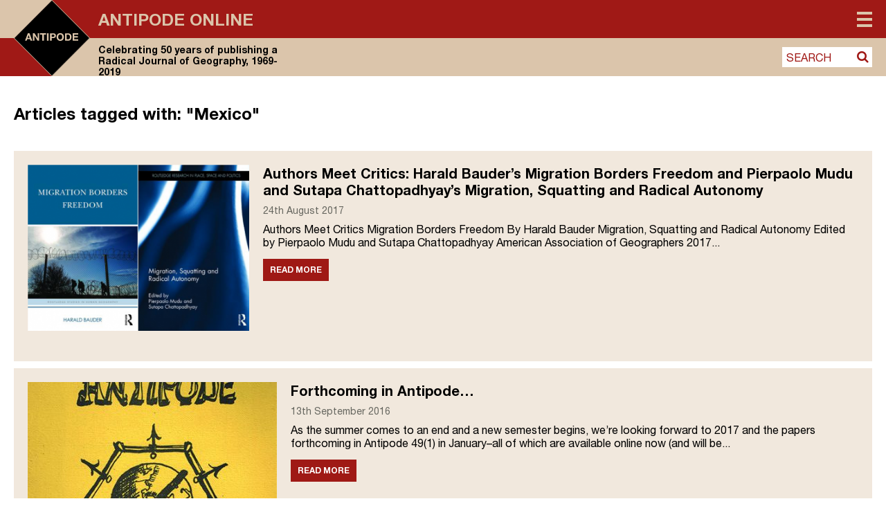

--- FILE ---
content_type: text/html; charset=UTF-8
request_url: https://antipodeonline.org/tag/mexico/
body_size: 22066
content:
<!DOCTYPE html> <!--[if IE 7]><html class="ie ie7" lang="en-GB"> <![endif]--> <!--[if IE 8]><html class="ie ie8" lang="en-GB"> <![endif]--> <!--[if !(IE 7) & !(IE 8)]><!--><html lang="en-GB"> <!--<![endif]--><head>  <script defer src="https://cmp.osano.com/AzZdRbSORDOOzF9W/f5fbd6cc-4093-4f20-a5a9-5ead28ed22a3/osano.js"></script>  <script defer src="https://www.googletagmanager.com/gtag/js?id=UA-42642399-24"></script> <script defer src="[data-uri]"></script> <link rel="icon" type="image/png" href="https://antipodeonline.org/wp-content/themes/antipode/img/antipode-icon.png"><meta charset="UTF-8" /><meta name="viewport" content="width=device-width" /><title>Mexico Archives - Antipode Online</title><link rel="profile" href="http://gmpg.org/xfn/11" /><link rel="pingback" href="https://antipodeonline.org/xmlrpc.php" /> <!--[if lt IE 9]> <script src="https://antipodeonline.org/wp-content/themes/antipode/js/html5.js" type="text/javascript"></script> <![endif]--><meta name='robots' content='index, follow, max-image-preview:large, max-snippet:-1, max-video-preview:-1' /><link rel="canonical" href="https://antipodeonline.org/tag/mexico/" /><meta property="og:locale" content="en_GB" /><meta property="og:type" content="article" /><meta property="og:title" content="Mexico Archives - Antipode Online" /><meta property="og:url" content="https://antipodeonline.org/tag/mexico/" /><meta property="og:site_name" content="Antipode Online" /><meta property="og:image" content="https://antipodeonline.org/wp-content/uploads/2019/08/antipode-logo.png" /><meta property="og:image:width" content="150" /><meta property="og:image:height" content="150" /><meta property="og:image:type" content="image/png" /><meta name="twitter:card" content="summary_large_image" /><meta name="twitter:site" content="@antipodeonline" /> <script type="application/ld+json" class="yoast-schema-graph">{"@context":"https://schema.org","@graph":[{"@type":"CollectionPage","@id":"https://antipodeonline.org/tag/mexico/","url":"https://antipodeonline.org/tag/mexico/","name":"Mexico Archives - Antipode Online","isPartOf":{"@id":"https://antipodeonline.org/#website"},"primaryImageOfPage":{"@id":"https://antipodeonline.org/tag/mexico/#primaryimage"},"image":{"@id":"https://antipodeonline.org/tag/mexico/#primaryimage"},"thumbnailUrl":"https://antipodeonline.org/wp-content/uploads/2017/08/aag-2017-amc.png","breadcrumb":{"@id":"https://antipodeonline.org/tag/mexico/#breadcrumb"},"inLanguage":"en-GB"},{"@type":"ImageObject","inLanguage":"en-GB","@id":"https://antipodeonline.org/tag/mexico/#primaryimage","url":"https://antipodeonline.org/wp-content/uploads/2017/08/aag-2017-amc.png","contentUrl":"https://antipodeonline.org/wp-content/uploads/2017/08/aag-2017-amc.png","width":566,"height":425},{"@type":"BreadcrumbList","@id":"https://antipodeonline.org/tag/mexico/#breadcrumb","itemListElement":[{"@type":"ListItem","position":1,"name":"Home","item":"https://antipodeonline.org/"},{"@type":"ListItem","position":2,"name":"Mexico"}]},{"@type":"WebSite","@id":"https://antipodeonline.org/#website","url":"https://antipodeonline.org/","name":"Antipode Online","description":"Celebrating 50 years of publishing a Radical Journal of Geography, 1969-2019","potentialAction":[{"@type":"SearchAction","target":{"@type":"EntryPoint","urlTemplate":"https://antipodeonline.org/?s={search_term_string}"},"query-input":{"@type":"PropertyValueSpecification","valueRequired":true,"valueName":"search_term_string"}}],"inLanguage":"en-GB"}]}</script> <link rel='dns-prefetch' href='//stats.wp.com' /><link rel='dns-prefetch' href='//netdna.bootstrapcdn.com' /><link rel="alternate" type="application/rss+xml" title="Antipode Online &raquo; Mexico Tag Feed" href="https://antipodeonline.org/tag/mexico/feed/" /><style id='wp-img-auto-sizes-contain-inline-css' type='text/css'>img:is([sizes=auto i],[sizes^="auto," i]){contain-intrinsic-size:3000px 1500px}
/*# sourceURL=wp-img-auto-sizes-contain-inline-css */</style><style id='wp-emoji-styles-inline-css' type='text/css'>img.wp-smiley, img.emoji {
		display: inline !important;
		border: none !important;
		box-shadow: none !important;
		height: 1em !important;
		width: 1em !important;
		margin: 0 0.07em !important;
		vertical-align: -0.1em !important;
		background: none !important;
		padding: 0 !important;
	}
/*# sourceURL=wp-emoji-styles-inline-css */</style><style id='wp-block-library-inline-css' type='text/css'>:root{--wp-block-synced-color:#7a00df;--wp-block-synced-color--rgb:122,0,223;--wp-bound-block-color:var(--wp-block-synced-color);--wp-editor-canvas-background:#ddd;--wp-admin-theme-color:#007cba;--wp-admin-theme-color--rgb:0,124,186;--wp-admin-theme-color-darker-10:#006ba1;--wp-admin-theme-color-darker-10--rgb:0,107,160.5;--wp-admin-theme-color-darker-20:#005a87;--wp-admin-theme-color-darker-20--rgb:0,90,135;--wp-admin-border-width-focus:2px}@media (min-resolution:192dpi){:root{--wp-admin-border-width-focus:1.5px}}.wp-element-button{cursor:pointer}:root .has-very-light-gray-background-color{background-color:#eee}:root .has-very-dark-gray-background-color{background-color:#313131}:root .has-very-light-gray-color{color:#eee}:root .has-very-dark-gray-color{color:#313131}:root .has-vivid-green-cyan-to-vivid-cyan-blue-gradient-background{background:linear-gradient(135deg,#00d084,#0693e3)}:root .has-purple-crush-gradient-background{background:linear-gradient(135deg,#34e2e4,#4721fb 50%,#ab1dfe)}:root .has-hazy-dawn-gradient-background{background:linear-gradient(135deg,#faaca8,#dad0ec)}:root .has-subdued-olive-gradient-background{background:linear-gradient(135deg,#fafae1,#67a671)}:root .has-atomic-cream-gradient-background{background:linear-gradient(135deg,#fdd79a,#004a59)}:root .has-nightshade-gradient-background{background:linear-gradient(135deg,#330968,#31cdcf)}:root .has-midnight-gradient-background{background:linear-gradient(135deg,#020381,#2874fc)}:root{--wp--preset--font-size--normal:16px;--wp--preset--font-size--huge:42px}.has-regular-font-size{font-size:1em}.has-larger-font-size{font-size:2.625em}.has-normal-font-size{font-size:var(--wp--preset--font-size--normal)}.has-huge-font-size{font-size:var(--wp--preset--font-size--huge)}.has-text-align-center{text-align:center}.has-text-align-left{text-align:left}.has-text-align-right{text-align:right}.has-fit-text{white-space:nowrap!important}#end-resizable-editor-section{display:none}.aligncenter{clear:both}.items-justified-left{justify-content:flex-start}.items-justified-center{justify-content:center}.items-justified-right{justify-content:flex-end}.items-justified-space-between{justify-content:space-between}.screen-reader-text{border:0;clip-path:inset(50%);height:1px;margin:-1px;overflow:hidden;padding:0;position:absolute;width:1px;word-wrap:normal!important}.screen-reader-text:focus{background-color:#ddd;clip-path:none;color:#444;display:block;font-size:1em;height:auto;left:5px;line-height:normal;padding:15px 23px 14px;text-decoration:none;top:5px;width:auto;z-index:100000}html :where(.has-border-color){border-style:solid}html :where([style*=border-top-color]){border-top-style:solid}html :where([style*=border-right-color]){border-right-style:solid}html :where([style*=border-bottom-color]){border-bottom-style:solid}html :where([style*=border-left-color]){border-left-style:solid}html :where([style*=border-width]){border-style:solid}html :where([style*=border-top-width]){border-top-style:solid}html :where([style*=border-right-width]){border-right-style:solid}html :where([style*=border-bottom-width]){border-bottom-style:solid}html :where([style*=border-left-width]){border-left-style:solid}html :where(img[class*=wp-image-]){height:auto;max-width:100%}:where(figure){margin:0 0 1em}html :where(.is-position-sticky){--wp-admin--admin-bar--position-offset:var(--wp-admin--admin-bar--height,0px)}@media screen and (max-width:600px){html :where(.is-position-sticky){--wp-admin--admin-bar--position-offset:0px}}

/*# sourceURL=wp-block-library-inline-css */</style><style id='global-styles-inline-css' type='text/css'>:root{--wp--preset--aspect-ratio--square: 1;--wp--preset--aspect-ratio--4-3: 4/3;--wp--preset--aspect-ratio--3-4: 3/4;--wp--preset--aspect-ratio--3-2: 3/2;--wp--preset--aspect-ratio--2-3: 2/3;--wp--preset--aspect-ratio--16-9: 16/9;--wp--preset--aspect-ratio--9-16: 9/16;--wp--preset--color--black: #000000;--wp--preset--color--cyan-bluish-gray: #abb8c3;--wp--preset--color--white: #ffffff;--wp--preset--color--pale-pink: #f78da7;--wp--preset--color--vivid-red: #cf2e2e;--wp--preset--color--luminous-vivid-orange: #ff6900;--wp--preset--color--luminous-vivid-amber: #fcb900;--wp--preset--color--light-green-cyan: #7bdcb5;--wp--preset--color--vivid-green-cyan: #00d084;--wp--preset--color--pale-cyan-blue: #8ed1fc;--wp--preset--color--vivid-cyan-blue: #0693e3;--wp--preset--color--vivid-purple: #9b51e0;--wp--preset--gradient--vivid-cyan-blue-to-vivid-purple: linear-gradient(135deg,rgb(6,147,227) 0%,rgb(155,81,224) 100%);--wp--preset--gradient--light-green-cyan-to-vivid-green-cyan: linear-gradient(135deg,rgb(122,220,180) 0%,rgb(0,208,130) 100%);--wp--preset--gradient--luminous-vivid-amber-to-luminous-vivid-orange: linear-gradient(135deg,rgb(252,185,0) 0%,rgb(255,105,0) 100%);--wp--preset--gradient--luminous-vivid-orange-to-vivid-red: linear-gradient(135deg,rgb(255,105,0) 0%,rgb(207,46,46) 100%);--wp--preset--gradient--very-light-gray-to-cyan-bluish-gray: linear-gradient(135deg,rgb(238,238,238) 0%,rgb(169,184,195) 100%);--wp--preset--gradient--cool-to-warm-spectrum: linear-gradient(135deg,rgb(74,234,220) 0%,rgb(151,120,209) 20%,rgb(207,42,186) 40%,rgb(238,44,130) 60%,rgb(251,105,98) 80%,rgb(254,248,76) 100%);--wp--preset--gradient--blush-light-purple: linear-gradient(135deg,rgb(255,206,236) 0%,rgb(152,150,240) 100%);--wp--preset--gradient--blush-bordeaux: linear-gradient(135deg,rgb(254,205,165) 0%,rgb(254,45,45) 50%,rgb(107,0,62) 100%);--wp--preset--gradient--luminous-dusk: linear-gradient(135deg,rgb(255,203,112) 0%,rgb(199,81,192) 50%,rgb(65,88,208) 100%);--wp--preset--gradient--pale-ocean: linear-gradient(135deg,rgb(255,245,203) 0%,rgb(182,227,212) 50%,rgb(51,167,181) 100%);--wp--preset--gradient--electric-grass: linear-gradient(135deg,rgb(202,248,128) 0%,rgb(113,206,126) 100%);--wp--preset--gradient--midnight: linear-gradient(135deg,rgb(2,3,129) 0%,rgb(40,116,252) 100%);--wp--preset--font-size--small: 13px;--wp--preset--font-size--medium: 20px;--wp--preset--font-size--large: 36px;--wp--preset--font-size--x-large: 42px;--wp--preset--spacing--20: 0.44rem;--wp--preset--spacing--30: 0.67rem;--wp--preset--spacing--40: 1rem;--wp--preset--spacing--50: 1.5rem;--wp--preset--spacing--60: 2.25rem;--wp--preset--spacing--70: 3.38rem;--wp--preset--spacing--80: 5.06rem;--wp--preset--shadow--natural: 6px 6px 9px rgba(0, 0, 0, 0.2);--wp--preset--shadow--deep: 12px 12px 50px rgba(0, 0, 0, 0.4);--wp--preset--shadow--sharp: 6px 6px 0px rgba(0, 0, 0, 0.2);--wp--preset--shadow--outlined: 6px 6px 0px -3px rgb(255, 255, 255), 6px 6px rgb(0, 0, 0);--wp--preset--shadow--crisp: 6px 6px 0px rgb(0, 0, 0);}:where(.is-layout-flex){gap: 0.5em;}:where(.is-layout-grid){gap: 0.5em;}body .is-layout-flex{display: flex;}.is-layout-flex{flex-wrap: wrap;align-items: center;}.is-layout-flex > :is(*, div){margin: 0;}body .is-layout-grid{display: grid;}.is-layout-grid > :is(*, div){margin: 0;}:where(.wp-block-columns.is-layout-flex){gap: 2em;}:where(.wp-block-columns.is-layout-grid){gap: 2em;}:where(.wp-block-post-template.is-layout-flex){gap: 1.25em;}:where(.wp-block-post-template.is-layout-grid){gap: 1.25em;}.has-black-color{color: var(--wp--preset--color--black) !important;}.has-cyan-bluish-gray-color{color: var(--wp--preset--color--cyan-bluish-gray) !important;}.has-white-color{color: var(--wp--preset--color--white) !important;}.has-pale-pink-color{color: var(--wp--preset--color--pale-pink) !important;}.has-vivid-red-color{color: var(--wp--preset--color--vivid-red) !important;}.has-luminous-vivid-orange-color{color: var(--wp--preset--color--luminous-vivid-orange) !important;}.has-luminous-vivid-amber-color{color: var(--wp--preset--color--luminous-vivid-amber) !important;}.has-light-green-cyan-color{color: var(--wp--preset--color--light-green-cyan) !important;}.has-vivid-green-cyan-color{color: var(--wp--preset--color--vivid-green-cyan) !important;}.has-pale-cyan-blue-color{color: var(--wp--preset--color--pale-cyan-blue) !important;}.has-vivid-cyan-blue-color{color: var(--wp--preset--color--vivid-cyan-blue) !important;}.has-vivid-purple-color{color: var(--wp--preset--color--vivid-purple) !important;}.has-black-background-color{background-color: var(--wp--preset--color--black) !important;}.has-cyan-bluish-gray-background-color{background-color: var(--wp--preset--color--cyan-bluish-gray) !important;}.has-white-background-color{background-color: var(--wp--preset--color--white) !important;}.has-pale-pink-background-color{background-color: var(--wp--preset--color--pale-pink) !important;}.has-vivid-red-background-color{background-color: var(--wp--preset--color--vivid-red) !important;}.has-luminous-vivid-orange-background-color{background-color: var(--wp--preset--color--luminous-vivid-orange) !important;}.has-luminous-vivid-amber-background-color{background-color: var(--wp--preset--color--luminous-vivid-amber) !important;}.has-light-green-cyan-background-color{background-color: var(--wp--preset--color--light-green-cyan) !important;}.has-vivid-green-cyan-background-color{background-color: var(--wp--preset--color--vivid-green-cyan) !important;}.has-pale-cyan-blue-background-color{background-color: var(--wp--preset--color--pale-cyan-blue) !important;}.has-vivid-cyan-blue-background-color{background-color: var(--wp--preset--color--vivid-cyan-blue) !important;}.has-vivid-purple-background-color{background-color: var(--wp--preset--color--vivid-purple) !important;}.has-black-border-color{border-color: var(--wp--preset--color--black) !important;}.has-cyan-bluish-gray-border-color{border-color: var(--wp--preset--color--cyan-bluish-gray) !important;}.has-white-border-color{border-color: var(--wp--preset--color--white) !important;}.has-pale-pink-border-color{border-color: var(--wp--preset--color--pale-pink) !important;}.has-vivid-red-border-color{border-color: var(--wp--preset--color--vivid-red) !important;}.has-luminous-vivid-orange-border-color{border-color: var(--wp--preset--color--luminous-vivid-orange) !important;}.has-luminous-vivid-amber-border-color{border-color: var(--wp--preset--color--luminous-vivid-amber) !important;}.has-light-green-cyan-border-color{border-color: var(--wp--preset--color--light-green-cyan) !important;}.has-vivid-green-cyan-border-color{border-color: var(--wp--preset--color--vivid-green-cyan) !important;}.has-pale-cyan-blue-border-color{border-color: var(--wp--preset--color--pale-cyan-blue) !important;}.has-vivid-cyan-blue-border-color{border-color: var(--wp--preset--color--vivid-cyan-blue) !important;}.has-vivid-purple-border-color{border-color: var(--wp--preset--color--vivid-purple) !important;}.has-vivid-cyan-blue-to-vivid-purple-gradient-background{background: var(--wp--preset--gradient--vivid-cyan-blue-to-vivid-purple) !important;}.has-light-green-cyan-to-vivid-green-cyan-gradient-background{background: var(--wp--preset--gradient--light-green-cyan-to-vivid-green-cyan) !important;}.has-luminous-vivid-amber-to-luminous-vivid-orange-gradient-background{background: var(--wp--preset--gradient--luminous-vivid-amber-to-luminous-vivid-orange) !important;}.has-luminous-vivid-orange-to-vivid-red-gradient-background{background: var(--wp--preset--gradient--luminous-vivid-orange-to-vivid-red) !important;}.has-very-light-gray-to-cyan-bluish-gray-gradient-background{background: var(--wp--preset--gradient--very-light-gray-to-cyan-bluish-gray) !important;}.has-cool-to-warm-spectrum-gradient-background{background: var(--wp--preset--gradient--cool-to-warm-spectrum) !important;}.has-blush-light-purple-gradient-background{background: var(--wp--preset--gradient--blush-light-purple) !important;}.has-blush-bordeaux-gradient-background{background: var(--wp--preset--gradient--blush-bordeaux) !important;}.has-luminous-dusk-gradient-background{background: var(--wp--preset--gradient--luminous-dusk) !important;}.has-pale-ocean-gradient-background{background: var(--wp--preset--gradient--pale-ocean) !important;}.has-electric-grass-gradient-background{background: var(--wp--preset--gradient--electric-grass) !important;}.has-midnight-gradient-background{background: var(--wp--preset--gradient--midnight) !important;}.has-small-font-size{font-size: var(--wp--preset--font-size--small) !important;}.has-medium-font-size{font-size: var(--wp--preset--font-size--medium) !important;}.has-large-font-size{font-size: var(--wp--preset--font-size--large) !important;}.has-x-large-font-size{font-size: var(--wp--preset--font-size--x-large) !important;}
/*# sourceURL=global-styles-inline-css */</style><style id='classic-theme-styles-inline-css' type='text/css'>/*! This file is auto-generated */
.wp-block-button__link{color:#fff;background-color:#32373c;border-radius:9999px;box-shadow:none;text-decoration:none;padding:calc(.667em + 2px) calc(1.333em + 2px);font-size:1.125em}.wp-block-file__button{background:#32373c;color:#fff;text-decoration:none}
/*# sourceURL=/wp-includes/css/classic-themes.min.css */</style><link rel='stylesheet' id='contact-form-7-css' href='https://antipodeonline.org/wp-content/plugins/contact-form-7/includes/css/styles.css?ver=6.1.4' type='text/css' media='all' /><link rel='stylesheet' id='fontAwesome-css' href='https://netdna.bootstrapcdn.com/font-awesome/4.7.0/css/font-awesome.min.css?ver=6.9' type='text/css' media='all' /><link rel='stylesheet' id='antipode-style-css' href='https://antipodeonline.org/wp-content/themes/antipode/style.css?ver=6.9' type='text/css' media='all' /><link rel='stylesheet' id='fancybox-css' href='https://antipodeonline.org/wp-content/plugins/easy-fancybox/fancybox/1.5.4/jquery.fancybox.min.css?ver=6.9' type='text/css' media='screen' /> <script type="text/javascript" src="https://antipodeonline.org/wp-includes/js/jquery/jquery.min.js?ver=3.7.1" id="jquery-core-js"></script> <script defer type="text/javascript" src="https://antipodeonline.org/wp-includes/js/jquery/jquery-migrate.min.js?ver=3.4.1" id="jquery-migrate-js"></script> <link rel="https://api.w.org/" href="https://antipodeonline.org/wp-json/" /><link rel="alternate" title="JSON" type="application/json" href="https://antipodeonline.org/wp-json/wp/v2/tags/1864" /><link rel="EditURI" type="application/rsd+xml" title="RSD" href="https://antipodeonline.org/xmlrpc.php?rsd" /><meta name="generator" content="WordPress 6.9" /><style>img#wpstats{display:none}</style><link rel="me" href="https://twitter.com/antipodeonline" /><meta name="twitter:widgets:theme" content="dark" /><meta name="twitter:widgets:link-color" content="#000000" /><meta name="twitter:widgets:border-color" content="#000000" /><meta name="twitter:partner" content="tfwp" /><meta name="twitter:card" content="summary" /><meta name="twitter:title" content="Tag: Mexico" /><meta name="twitter:site" content="@antipodeonline" /><link rel='stylesheet' id='jetpack-subscriptions-css' href='https://antipodeonline.org/wp-content/plugins/jetpack/_inc/build/subscriptions/subscriptions.min.css?ver=15.4' type='text/css' media='all' /></head><body class="archive tag tag-mexico tag-1864 wp-theme-antipode"><div id="page" class="hfeed site"><header id="masthead" class="site-header group" role="banner" ><div class="outer_bg" ><div class="outer_bg_left" ></div><div class="outer_bg_right" ></div></div><div class="inner_page" ><div class="inner_bg" ><hgroup> <a href="https://antipodeonline.org/" title="Antipode Online" rel="home"> <svg version="1.1" id="Layer_1" xmlns="http://www.w3.org/2000/svg" xmlns:xlink="http://www.w3.org/1999/xlink" x="0px" y="0px"
 viewBox="0 0 148.6 148.5" xml:space="preserve"> <polygon style="fill:#DBC5AB;" points="0,0 0,74.3 1.3,74.3 74.3,0.3 74.6,0.6 74.6,0 "/> <polygon style="fill:#DBC5AB;" points="148.6,74.2 148,74.2 148.1,74.3 74.3,147.8 74.3,148.5 148.6,148.5 "/> <polygon style="fill:#A01916;" points="148.6,0 74.3,0 74.3,0.8 148,74.2 148.6,74.2 "/> <polygon style="fill:#A01916;" points="74,147.6 1,74.3 0,74.3 0,148.5 74.3,148.5 74.3,147.3 "/> <polyline points="1,73.8 1,74.8 74.3,148.1 148.1,74.3 74.3,0.5 "/> <path style="fill:#DBC5AB;" d="M74.3,148.5c-0.1,0-0.2,0-0.3-0.1L0.1,74.6C0,74.5,0,74.4,0,74.3s0-0.2,0.1-0.3L73.9,0.1
 c0.2-0.2,0.5-0.2,0.7,0l73.8,73.8c0.1,0.1,0.1,0.2,0.1,0.3s0,0.2-0.1,0.3l-73.8,73.8C74.5,148.5,74.4,148.5,74.3,148.5z M1.1,74.3
 l73.1,73.1l73.1-73.1L74.3,1.1L1.1,74.3z"/> <path style="fill:#DBC5AB;" d="M27,73.8l1.9-5.3h0l1.8,5.3 M27.3,64.9l-5.5,14.5H25l1.1-3.2h5.4l1.1,3.2H36l-5.4-14.5H27.3
 L27.3,64.9z"/> <polyline style="fill:#DBC5AB;" points="37.2,64.9 37.2,79.4 40.2,79.4 40.2,69.7 40.2,69.7 46.3,79.4 49.4,79.4 49.4,64.9 
 46.5,64.9 46.5,74.6 46.4,74.6 40.4,64.9 "/> <polyline style="fill:#DBC5AB;" points="55.4,67.6 55.4,79.4 58.6,79.4 58.6,67.6 62.9,67.6 62.9,64.9 51.1,64.9 51.1,67.6 "/> <polygon style="fill:#DBC5AB;" points="64.6,79.4 67.8,79.4 67.8,64.9 64.6,64.9 64.6,79.4 "/> <path style="fill:#DBC5AB;" d="M73.8,71.7v-4.3h2.5c0.4,0,0.7,0,1.1,0.1c0.3,0.1,0.6,0.2,0.9,0.3c0.3,0.2,0.5,0.4,0.6,0.7
 c0.2,0.3,0.2,0.7,0.2,1.1c0,0.5-0.1,0.8-0.2,1.1c-0.2,0.3-0.4,0.5-0.6,0.7c-0.3,0.2-0.6,0.3-0.9,0.3c-0.3,0.1-0.7,0.1-1.1,0.1H73.8
 L73.8,71.7z M70.6,64.9v14.5h3.2v-5.2h3.3c0.9,0,1.7-0.1,2.3-0.4c0.6-0.3,1.2-0.6,1.5-1c0.4-0.4,0.7-0.9,0.9-1.5
 c0.2-0.6,0.3-1.1,0.3-1.7c0-0.6-0.1-1.2-0.3-1.7c-0.2-0.6-0.5-1-0.9-1.5c-0.4-0.4-0.9-0.8-1.5-1c-0.6-0.3-1.4-0.4-2.3-0.4H70.6
 L70.6,64.9z"/> <path style="fill:#DBC5AB;" d="M86.6,72.2c0-0.6,0.1-1.2,0.2-1.8c0.1-0.6,0.4-1.1,0.7-1.6c0.3-0.5,0.7-0.8,1.2-1.1
 c0.5-0.3,1.1-0.4,1.8-0.4c0.7,0,1.3,0.1,1.8,0.4c0.5,0.3,0.9,0.6,1.2,1.1c0.3,0.5,0.5,1,0.7,1.6c0.1,0.6,0.2,1.2,0.2,1.8
 c0,0.6-0.1,1.2-0.2,1.8c-0.1,0.6-0.4,1.1-0.7,1.5c-0.3,0.5-0.7,0.8-1.2,1.1c-0.5,0.3-1.1,0.4-1.8,0.4c-0.7,0-1.3-0.1-1.8-0.4
 c-0.5-0.3-0.9-0.6-1.2-1.1c-0.3-0.5-0.5-1-0.7-1.5C86.7,73.4,86.6,72.8,86.6,72.2 M83.5,72.2c0,1.1,0.2,2,0.5,2.9
 c0.3,0.9,0.8,1.7,1.4,2.4c0.6,0.7,1.4,1.2,2.2,1.6c0.9,0.4,1.9,0.6,3,0.6c1.1,0,2.1-0.2,3-0.6c0.9-0.4,1.6-0.9,2.2-1.6
 c0.6-0.7,1.1-1.5,1.4-2.4c0.3-0.9,0.5-1.9,0.5-2.9c0-1.1-0.2-2.1-0.5-3c-0.3-0.9-0.8-1.7-1.4-2.4c-0.6-0.7-1.4-1.2-2.2-1.6
 c-0.9-0.4-1.9-0.6-3-0.6c-1.1,0-2.1,0.2-3,0.6c-0.9,0.4-1.6,0.9-2.2,1.6c-0.6,0.7-1.1,1.5-1.4,2.4C83.6,70.1,83.5,71.1,83.5,72.2"/> <path style="fill:#DBC5AB;" d="M103,76.7v-9.1h2.3c0.8,0,1.4,0.1,2,0.3c0.5,0.2,1,0.5,1.3,1c0.3,0.4,0.6,0.9,0.7,1.5
 c0.1,0.6,0.2,1.2,0.2,2c0,0.8-0.1,1.5-0.3,2c-0.2,0.6-0.5,1-0.8,1.3c-0.3,0.3-0.7,0.6-1.2,0.7c-0.4,0.1-0.9,0.2-1.3,0.2H103
 L103,76.7z M99.8,64.9v14.5h6.2c1.1,0,2.1-0.2,2.9-0.6c0.8-0.4,1.5-0.9,2-1.5c0.5-0.6,1-1.4,1.2-2.3c0.3-0.9,0.4-1.9,0.4-2.9
 c0-1.2-0.2-2.2-0.5-3.1c-0.3-0.9-0.8-1.6-1.4-2.2c-0.6-0.6-1.3-1-2.1-1.3c-0.8-0.3-1.7-0.4-2.6-0.4H99.8L99.8,64.9z"/> <polyline style="fill:#DBC5AB;" points="114.9,64.9 114.9,79.4 125.8,79.4 125.8,76.7 118,76.7 118,73.2 125,73.2 125,70.7 
 118,70.7 118,67.6 125.7,67.6 125.7,64.9 "/> </svg> </a><div class="heading-wrapper"><h1 class="site-title"><a href="https://antipodeonline.org/" title="Antipode Online" rel="home">Antipode Online</a></h1><h2 class="site-description">Celebrating 50 years of publishing a Radical Journal of Geography, 1969-2019</h2></div></hgroup><nav id="site-navigation" class="main-navigation" role="navigation"> <button class="menu-toggle"><span>Menu</span></button><div class="menu-main-menu-container"><ul id="menu-main-menu" class="nav-menu"><li id="menu-item-10429" class="menu-item menu-item-type-custom menu-item-object-custom menu-item-has-children menu-item-10429"><a href="#">Content</a><a class="menu_expand" href="#"><i class="fa fa-sort-desc"></i></a><ul class="sub-menu"><li id="menu-item-10430" class="menu-item menu-item-type-taxonomy menu-item-object-category menu-item-10430"><a href="https://antipodeonline.org/category/journal-issues/">Journal Issues</a></li><li id="menu-item-10433" class="menu-item menu-item-type-taxonomy menu-item-object-category menu-item-10433"><a href="https://antipodeonline.org/category/news/">News</a></li><li id="menu-item-10436" class="menu-item menu-item-type-taxonomy menu-item-object-category menu-item-10436"><a href="https://antipodeonline.org/category/lecture-series/">Lecture Series</a></li><li id="menu-item-10431" class="menu-item menu-item-type-taxonomy menu-item-object-category menu-item-10431"><a href="https://antipodeonline.org/category/interventions/">Interventions</a></li><li id="menu-item-10434" class="menu-item menu-item-type-taxonomy menu-item-object-category menu-item-10434"><a href="https://antipodeonline.org/category/book-reviews/">Book Reviews</a></li><li id="menu-item-10435" class="menu-item menu-item-type-taxonomy menu-item-object-category menu-item-10435"><a href="https://antipodeonline.org/category/video-abstracts/">Video Abstracts</a></li><li id="menu-item-10437" class="menu-item menu-item-type-taxonomy menu-item-object-category menu-item-10437"><a href="https://antipodeonline.org/category/antipode-book-series/">Antipode Book Series</a></li><li id="menu-item-11553" class="menu-item menu-item-type-post_type menu-item-object-page menu-item-11553"><a href="https://antipodeonline.org/the-antipode-film-project/">The Antipode Film Project</a></li><li id="menu-item-10432" class="menu-item menu-item-type-taxonomy menu-item-object-category menu-item-10432"><a href="https://antipodeonline.org/category/interviews/">Interviews</a></li><li id="menu-item-12224" class="menu-item menu-item-type-post_type menu-item-object-page menu-item-12224"><a href="https://antipodeonline.org/the-critical-classroom/">The Critical Classroom</a></li><li id="menu-item-10439" class="menu-item menu-item-type-taxonomy menu-item-object-category menu-item-10439"><a href="https://antipodeonline.org/category/other/">Other</a></li></ul></li><li id="menu-item-10111" class="menu-item menu-item-type-post_type menu-item-object-page menu-item-has-children menu-item-10111"><a href="https://antipodeonline.org/about/">About Antipode Online</a><a class="menu_expand" href="#"><i class="fa fa-sort-desc"></i></a><ul class="sub-menu"><li id="menu-item-10112" class="menu-item menu-item-type-post_type menu-item-object-page menu-item-10112"><a href="https://antipodeonline.org/about/the-website/">The website</a></li><li id="menu-item-10113" class="menu-item menu-item-type-post_type menu-item-object-page menu-item-10113"><a href="https://antipodeonline.org/about/creative-commons-copyright/">Creative Commons copyright</a></li><li id="menu-item-10114" class="menu-item menu-item-type-post_type menu-item-object-page menu-item-10114"><a href="https://antipodeonline.org/about/comments-policy/">Comments policy</a></li><li id="menu-item-10115" class="menu-item menu-item-type-post_type menu-item-object-page menu-item-10115"><a href="https://antipodeonline.org/about/contact/">Contact</a></li></ul></li><li id="menu-item-10116" class="menu-item menu-item-type-post_type menu-item-object-page menu-item-has-children menu-item-10116"><a href="https://antipodeonline.org/about-the-journal-and-foundation/">About the Journal and Foundation</a><a class="menu_expand" href="#"><i class="fa fa-sort-desc"></i></a><ul class="sub-menu"><li id="menu-item-10117" class="menu-item menu-item-type-post_type menu-item-object-page menu-item-10117"><a href="https://antipodeonline.org/about-the-journal-and-foundation/a-radical-journal-of-geography/">A Radical Journal of Geography</a></li><li id="menu-item-10118" class="menu-item menu-item-type-post_type menu-item-object-page menu-item-10118"><a href="https://antipodeonline.org/about-the-journal-and-foundation/editorial-collective/">Editorial Collective</a></li><li id="menu-item-10119" class="menu-item menu-item-type-post_type menu-item-object-page menu-item-10119"><a href="https://antipodeonline.org/about-the-journal-and-foundation/international-advisory-board/">International Advisory Board</a></li><li id="menu-item-10120" class="menu-item menu-item-type-post_type menu-item-object-page menu-item-10120"><a href="https://antipodeonline.org/about-the-journal-and-foundation/antipode-foundation-ltd/">Antipode Foundation Ltd.</a></li></ul></li><li id="menu-item-10408" class="menu-item menu-item-type-post_type menu-item-object-page menu-item-has-children menu-item-10408"><a href="https://antipodeonline.org/institute-for-the-geographies-of-justice/">Institute for the Geographies of Justice</a><a class="menu_expand" href="#"><i class="fa fa-sort-desc"></i></a><ul class="sub-menu"><li id="menu-item-10409" class="menu-item menu-item-type-post_type menu-item-object-page menu-item-10409"><a href="https://antipodeonline.org/institute-for-the-geographies-of-justice/about/">About the Institute</a></li><li id="menu-item-10410" class="menu-item menu-item-type-post_type menu-item-object-page menu-item-10410"><a href="https://antipodeonline.org/institute-for-the-geographies-of-justice/apply/">Apply to the Institute</a></li><li id="menu-item-10411" class="menu-item menu-item-type-post_type menu-item-object-page menu-item-has-children menu-item-10411"><a href="https://antipodeonline.org/institute-for-the-geographies-of-justice/past-institutes/">Past Institutes</a><a class="menu_expand" href="#"><i class="fa fa-sort-desc"></i></a><ul class="sub-menu"><li id="menu-item-10412" class="menu-item menu-item-type-post_type menu-item-object-page menu-item-10412"><a href="https://antipodeonline.org/institute-for-the-geographies-of-justice/past-institutes/athens-georgia-usa-28-may-1-june-2007/">Athens GA, USA, 28 May – 1 June 2007</a></li><li id="menu-item-10413" class="menu-item menu-item-type-post_type menu-item-object-page menu-item-10413"><a href="https://antipodeonline.org/institute-for-the-geographies-of-justice/past-institutes/manchester-uk-18-22-may-2009/">Manchester, UK, 18 – 22 May 2009</a></li><li id="menu-item-10414" class="menu-item menu-item-type-post_type menu-item-object-page menu-item-10414"><a href="https://antipodeonline.org/institute-for-the-geographies-of-justice/past-institutes/athens-ga-usa-30-may-3-june-2011/">Athens GA, USA, 30 May – 3 June 2011</a></li><li id="menu-item-10415" class="menu-item menu-item-type-post_type menu-item-object-page menu-item-10415"><a href="https://antipodeonline.org/institute-for-the-geographies-of-justice/past-institutes/durban-south-africa-27-may-1-june-2013/">Durban, South Africa, 27 May-1 June 2013</a></li><li id="menu-item-10416" class="menu-item menu-item-type-post_type menu-item-object-page menu-item-10416"><a href="https://antipodeonline.org/institute-for-the-geographies-of-justice/past-institutes/johannesburg-south-africa-21-27-june-2015/">Johannesburg, South Africa, 21-27 June 2015</a></li><li id="menu-item-10417" class="menu-item menu-item-type-post_type menu-item-object-page menu-item-10417"><a href="https://antipodeonline.org/institute-for-the-geographies-of-justice/past-institutes/montreal-quebec-canada-5-9-june-2017/">Montréal, Québec, Canada, 5-9 June 2017</a></li><li id="menu-item-10778" class="menu-item menu-item-type-post_type menu-item-object-page menu-item-10778"><a href="https://antipodeonline.org/institute-for-the-geographies-of-justice/past-institutes/mexico-city-mexico-17-21-june-2019/">Mexico City, Mexico, 17 – 21 June 2019</a></li><li id="menu-item-14153" class="menu-item menu-item-type-post_type menu-item-object-page menu-item-14153"><a href="https://antipodeonline.org/institute-for-the-geographies-of-justice/past-institutes/barcelona-spain-13-17-june-2022/">Barcelona, Spain, 13 – 17 June 2022</a></li><li id="menu-item-16340" class="menu-item menu-item-type-post_type menu-item-object-page menu-item-16340"><a href="https://antipodeonline.org/institute-for-the-geographies-of-justice/past-institutes/minneapolis-mn-usa-3-7-june-2024/">Minneapolis, MN, USA, 3 – 7 June 2024</a></li></ul></li></ul></li><li id="menu-item-12159" class="menu-item menu-item-type-post_type menu-item-object-page menu-item-12159"><a href="https://antipodeonline.org/a-right-to-the-discipline/">“Right to the Discipline” grants</a></li><li id="menu-item-10425" class="menu-item menu-item-type-post_type menu-item-object-page menu-item-has-children menu-item-10425"><a href="https://antipodeonline.org/scholar-activist-project-awards/">Scholar-Activist Project Awards</a><a class="menu_expand" href="#"><i class="fa fa-sort-desc"></i></a><ul class="sub-menu"><li id="menu-item-10428" class="menu-item menu-item-type-post_type menu-item-object-page menu-item-has-children menu-item-10428"><a href="https://antipodeonline.org/scholar-activist-project-awards/201213-recipients/">Scholar-Activist Project Awards – 2012/13 recipients</a><a class="menu_expand" href="#"><i class="fa fa-sort-desc"></i></a><ul class="sub-menu"><li id="menu-item-10441" class="menu-item menu-item-type-post_type menu-item-object-page menu-item-10441"><a href="https://antipodeonline.org/sapa-1213-lees/">Challenging the &#8220;New Urban Renewal&#8221;: Gathering the Tools Necessary to Halt the Social Cleansing of Council Estates and Developing Community-led Alternatives for Sustaining Existing Communities</a></li><li id="menu-item-10447" class="menu-item menu-item-type-post_type menu-item-object-page menu-item-10447"><a href="https://antipodeonline.org/sapa-1213-maringanti/">A Spatial Political Economy of Waste in Hyderabad, India: A &#8220;Geography From Below&#8221; Approach</a></li><li id="menu-item-10448" class="menu-item menu-item-type-post_type menu-item-object-page menu-item-10448"><a href="https://antipodeonline.org/scholar-activist-project-awards/201213-recipients/sapa-1213-ngwenya/">Visioning the Future: Exploring Youth Participatory Video and Geographical Imagination in Zimbabwe and South Africa</a></li><li id="menu-item-10449" class="menu-item menu-item-type-post_type menu-item-object-page menu-item-10449"><a href="https://antipodeonline.org/scholar-activist-project-awards/201213-recipients/sapa-1213-orta/">Science for Indigenous Activism: Mapping the Impacts of Oil Companies</a></li><li id="menu-item-10450" class="menu-item menu-item-type-post_type menu-item-object-page menu-item-10450"><a href="https://antipodeonline.org/scholar-activist-project-awards/201213-recipients/sapa-1213-safransky/">Uniting Detroiters: Coming Together From the Ground Up</a></li></ul></li><li id="menu-item-10427" class="menu-item menu-item-type-post_type menu-item-object-page menu-item-has-children menu-item-10427"><a href="https://antipodeonline.org/201314-recipients/">Scholar-Activist Project Awards – 2013/14 recipients</a><a class="menu_expand" href="#"><i class="fa fa-sort-desc"></i></a><ul class="sub-menu"><li id="menu-item-10451" class="menu-item menu-item-type-post_type menu-item-object-page menu-item-10451"><a href="https://antipodeonline.org/201314-recipients/sapa-1314-gonzalez/">Scaling Up Urban Resistance to the New Gentrification Frontier: Creating a National Campaign Network to Defend Traditional Retail Markets</a></li><li id="menu-item-10452" class="menu-item menu-item-type-post_type menu-item-object-page menu-item-10452"><a href="https://antipodeonline.org/sapa-1314-harney/">The E14 Expedition: Building Community Through Story-Telling</a></li><li id="menu-item-10453" class="menu-item menu-item-type-post_type menu-item-object-page menu-item-10453"><a href="https://antipodeonline.org/201314-recipients/sapa-1314-yea/">Precarious Workmen Speaking Out: South Asian Migrant Workmen’s Diaries and Narratives as Safe Migration Resources</a></li></ul></li><li id="menu-item-10426" class="menu-item menu-item-type-post_type menu-item-object-page menu-item-has-children menu-item-10426"><a href="https://antipodeonline.org/201415-recipients/">Scholar-Activist Project Awards – 2014/15 recipients</a><a class="menu_expand" href="#"><i class="fa fa-sort-desc"></i></a><ul class="sub-menu"><li id="menu-item-10454" class="menu-item menu-item-type-post_type menu-item-object-page menu-item-10454"><a href="https://antipodeonline.org/sapa-1415-casolo/">Re-membering Rebellion in the Forgotten East: Knowledge Coproduction as a Necessary Link in the De/fence of Ch’orti’ Territory</a></li><li id="menu-item-10455" class="menu-item menu-item-type-post_type menu-item-object-page menu-item-10455"><a href="https://antipodeonline.org/201415-recipients/sapa-1415-jorba/">Spreading the Seed: Feminist Kurdish Revolution and Radical Epistemologies</a></li><li id="menu-item-10456" class="menu-item menu-item-type-post_type menu-item-object-page menu-item-10456"><a href="https://antipodeonline.org/sapa-1415-mclean/">The Arts and Precarity: Forging New Solidarities (A Cabaret and Workshop)</a></li><li id="menu-item-10457" class="menu-item menu-item-type-post_type menu-item-object-page menu-item-10457"><a href="https://antipodeonline.org/sapa-1415-miller/">The Detroit Reentry Study</a></li><li id="menu-item-10458" class="menu-item menu-item-type-post_type menu-item-object-page menu-item-10458"><a href="https://antipodeonline.org/201415-recipients/sapa-1415-saunders/">Organize! Action-Research of Global Workers for Local Victories</a></li></ul></li><li id="menu-item-10424" class="menu-item menu-item-type-post_type menu-item-object-page menu-item-has-children menu-item-10424"><a href="https://antipodeonline.org/201516-recipients/">Scholar-Activist Project Awards – 2015/16 recipients</a><a class="menu_expand" href="#"><i class="fa fa-sort-desc"></i></a><ul class="sub-menu"><li id="menu-item-10459" class="menu-item menu-item-type-post_type menu-item-object-page menu-item-10459"><a href="https://antipodeonline.org/sapa-1516-catungal/">Mentorship as political practice: Filipino-Canadians organizing against educational abandonment in Vancouver BC</a></li><li id="menu-item-10460" class="menu-item menu-item-type-post_type menu-item-object-page menu-item-10460"><a href="https://antipodeonline.org/sapa-1516-cox/">Peoples’ Global Action and the Alterglobalisation “Movement of Movements”: An Oral History of Transnational Organising for Today’s Struggles</a></li><li id="menu-item-10461" class="menu-item menu-item-type-post_type menu-item-object-page menu-item-10461"><a href="https://antipodeonline.org/sapa-1516-gibson/">Re-Drawing the Economy: Creating Place-Based Images That Can Travel</a></li><li id="menu-item-10462" class="menu-item menu-item-type-post_type menu-item-object-page menu-item-10462"><a href="https://antipodeonline.org/sapa-1516-kimari/">Supporting Community Research to Contest the Normalization of Extrajudicial Killings and Everyday Violence in Mathare, Nairobi</a></li><li id="menu-item-10463" class="menu-item menu-item-type-post_type menu-item-object-page menu-item-10463"><a href="https://antipodeonline.org/sapa-1516-palomino-schalscha/">Indigenous Tourism Activism Hui-Trawün: Fostering spaces of self-determination and collaboration</a></li><li id="menu-item-10464" class="menu-item menu-item-type-post_type menu-item-object-page menu-item-10464"><a href="https://antipodeonline.org/sapa-1516-ybarra/">The Hunger Strikers&#8217; Handbook: Detention Abolition, From the Inside Out</a></li></ul></li><li id="menu-item-10423" class="menu-item menu-item-type-post_type menu-item-object-page menu-item-has-children menu-item-10423"><a href="https://antipodeonline.org/201617-recipients-2/">Scholar-Activist Project Awards – 2016/17 recipients</a><a class="menu_expand" href="#"><i class="fa fa-sort-desc"></i></a><ul class="sub-menu"><li id="menu-item-10465" class="menu-item menu-item-type-post_type menu-item-object-page menu-item-10465"><a href="https://antipodeonline.org/201617-recipients-2/sapa-1617-bryan/">Beyond Indigeneity: Rights, Resources, and Political Mobilization in Oaxaca, Mexico</a></li><li id="menu-item-10466" class="menu-item menu-item-type-post_type menu-item-object-page menu-item-10466"><a href="https://antipodeonline.org/201617-recipients-2/sapa-1617-mansfield/">Mapping Disappearances, Abuses, and Resistance from the Inside and Out: A Real-Time Map of U.S. Immigration Detention</a></li><li id="menu-item-10467" class="menu-item menu-item-type-post_type menu-item-object-page menu-item-10467"><a href="https://antipodeonline.org/201617-recipients-2/sapa-1617-mcclintock/">The PDX Black Gardens Project: Reworking Portland’s Sustainability Narratives through Collaborative Oral History</a></li><li id="menu-item-10468" class="menu-item menu-item-type-post_type menu-item-object-page menu-item-10468"><a href="https://antipodeonline.org/201617-recipients-2/sapa-1617-tarr/">A People’s Guide Online</a></li></ul></li><li id="menu-item-10422" class="menu-item menu-item-type-post_type menu-item-object-page menu-item-has-children menu-item-10422"><a href="https://antipodeonline.org/201718-recipients/">Scholar-Activist Project Awards – 2017/18 recipients</a><a class="menu_expand" href="#"><i class="fa fa-sort-desc"></i></a><ul class="sub-menu"><li id="menu-item-10469" class="menu-item menu-item-type-post_type menu-item-object-page menu-item-10469"><a href="https://antipodeonline.org/201718-recipients/sapa-1718-goodling/">Resting Safe: Houseless Community Control of Urban Space</a></li><li id="menu-item-10470" class="menu-item menu-item-type-post_type menu-item-object-page menu-item-10470"><a href="https://antipodeonline.org/201718-recipients/sapa-1718-isakjee/">Fragile Resistance on the EU Borderzone: The Peaceful Geographies of the Refugee Crisis</a></li><li id="menu-item-10471" class="menu-item menu-item-type-post_type menu-item-object-page menu-item-10471"><a href="https://antipodeonline.org/201718-recipients/sapa-1718-lancione/">How the Roma are Fighting Back: A Diary and Guide for Resistance Against Restitutions and Forced Evictions</a></li><li id="menu-item-10472" class="menu-item menu-item-type-post_type menu-item-object-page menu-item-10472"><a href="https://antipodeonline.org/201718-recipients/sapa-1617-yen-liu/">Solidarity Los Angeles</a></li></ul></li><li id="menu-item-11248" class="menu-item menu-item-type-post_type menu-item-object-page menu-item-has-children menu-item-11248"><a href="https://antipodeonline.org/scholar-activist-project-awards-2018-19-recipients/">Scholar-Activist Project Awards – 2018/19 recipients</a><a class="menu_expand" href="#"><i class="fa fa-sort-desc"></i></a><ul class="sub-menu"><li id="menu-item-11249" class="menu-item menu-item-type-post_type menu-item-object-page menu-item-11249"><a href="https://antipodeonline.org/black-feminist-spatial-imaginaries-in-northeast-portland-drawing-a-reconstruction-resistance-and-reclamation-of-place/">Black Feminist Spatial Imaginaries in Northeast Portland: Drawing a reconstruction, resistance, and reclamation of place</a></li><li id="menu-item-11250" class="menu-item menu-item-type-post_type menu-item-object-page menu-item-11250"><a href="https://antipodeonline.org/pay-the-rent-re-envisioning-and-re-forming-gentrified-landscapes-in-aboriginal-sydney/">Pay the Rent: Re-envisioning and re-forming gentrified landscapes in Aboriginal Sydney</a></li><li id="menu-item-11251" class="menu-item menu-item-type-post_type menu-item-object-page menu-item-11251"><a href="https://antipodeonline.org/jackson-peoples-school/">Jackson People’s School</a></li><li id="menu-item-11252" class="menu-item menu-item-type-post_type menu-item-object-page menu-item-11252"><a href="https://antipodeonline.org/the-prison-law-archive-recovering-a-lost-history-of-anti-prison-struggle-in-california/">The Prison Law Archive: Recovering a lost history of anti-prison struggle in California</a></li></ul></li></ul></li><li id="menu-item-10475" class="menu-item menu-item-type-post_type menu-item-object-page menu-item-has-children menu-item-10475"><a href="https://antipodeonline.org/international-workshop-awards/">International Workshop Awards</a><a class="menu_expand" href="#"><i class="fa fa-sort-desc"></i></a><ul class="sub-menu"><li id="menu-item-10476" class="menu-item menu-item-type-post_type menu-item-object-page menu-item-has-children menu-item-10476"><a href="https://antipodeonline.org/international-workshop-awards/201213-recipients/">Regional Workshop Awards – 2012/13 recipients</a><a class="menu_expand" href="#"><i class="fa fa-sort-desc"></i></a><ul class="sub-menu"><li id="menu-item-10482" class="menu-item menu-item-type-post_type menu-item-object-page menu-item-10482"><a href="https://antipodeonline.org/international-workshop-awards/201213-recipients/rwa-1213-barnes/">Histories of Radical and Critical Geography</a></li><li id="menu-item-10483" class="menu-item menu-item-type-post_type menu-item-object-page menu-item-10483"><a href="https://antipodeonline.org/international-workshop-awards/201213-recipients/rwa-1213-hawkins/">Regional Revolutions: Advancing Radical Geographical Scholarship and Practice Through Feminist Geography Across the Canada-US Border</a></li><li id="menu-item-10484" class="menu-item menu-item-type-post_type menu-item-object-page menu-item-10484"><a href="https://antipodeonline.org/international-workshop-awards/201213-recipients/rwa-1213-spanou/">Crises Regimes and Emerging Urban Social Movements in Cities of Southern Europe</a></li></ul></li><li id="menu-item-10480" class="menu-item menu-item-type-post_type menu-item-object-page menu-item-has-children menu-item-10480"><a href="https://antipodeonline.org/201314-recipients-2/">International Workshop Awards – 2013/14 recipients</a><a class="menu_expand" href="#"><i class="fa fa-sort-desc"></i></a><ul class="sub-menu"><li id="menu-item-10485" class="menu-item menu-item-type-post_type menu-item-object-page menu-item-10485"><a href="https://antipodeonline.org/201314-recipients-2/iwa-1314-braun/">Grounding the Anthropocene: Sites, subjects, and struggle in the Bakken Oil Fields</a></li><li id="menu-item-10486" class="menu-item menu-item-type-post_type menu-item-object-page menu-item-10486"><a href="https://antipodeonline.org/201314-recipients-2/iwa-1314-cattaneo/">Squatting houses, social centres, and workplaces: A workshop on self-managed alternatives</a></li><li id="menu-item-10487" class="menu-item menu-item-type-post_type menu-item-object-page menu-item-10487"><a href="https://antipodeonline.org/201314-recipients-2/iwa-1314-lawhon/">Politicizing African urban ecologies: Enabling radical geographical research practices for African scholars</a></li><li id="menu-item-10488" class="menu-item menu-item-type-post_type menu-item-object-page menu-item-10488"><a href="https://antipodeonline.org/201314-recipients-2/iwa-1314-ordonez/">Re-thinking Latin America development beyond neoliberalism: Toward a rediscovering/recreation of the Latino American thought on development</a></li><li id="menu-item-10489" class="menu-item menu-item-type-post_type menu-item-object-page menu-item-10489"><a href="https://antipodeonline.org/201314-recipients-2/iwa-1314-oswin/">Queer Worldings: A Transnational Queer Studies Workshop</a></li></ul></li><li id="menu-item-10481" class="menu-item menu-item-type-post_type menu-item-object-page menu-item-has-children menu-item-10481"><a href="https://antipodeonline.org/201415-recipients-2/">International Workshop Awards – 2014/15 recipients</a><a class="menu_expand" href="#"><i class="fa fa-sort-desc"></i></a><ul class="sub-menu"><li id="menu-item-10490" class="menu-item menu-item-type-post_type menu-item-object-page menu-item-10490"><a href="https://antipodeonline.org/201415-recipients-2/iwa-1415-akhter/">Comparative Subalternities: Socio-spatial Marginalization in the Global South</a></li><li id="menu-item-10491" class="menu-item menu-item-type-post_type menu-item-object-page menu-item-10491"><a href="https://antipodeonline.org/201415-recipients-2/iwa-1415-feagan/">The Role of Activists and Academics in Addressing Health and Environmental Issues Associated with Extractive Industries in Latin America and Canada</a></li><li id="menu-item-10492" class="menu-item menu-item-type-post_type menu-item-object-page menu-item-10492"><a href="https://antipodeonline.org/201415-recipients-2/iwa-1415-hendrixson/">Old Maps, New Terrain: Rethinking Population in an Era of Climate Change</a></li><li id="menu-item-10493" class="menu-item menu-item-type-post_type menu-item-object-page menu-item-10493"><a href="https://antipodeonline.org/201415-recipients-2/iwa-1415-randell-moon/">Space, Race, Bodies II: Sovereignty and Migration in a Carceral Age</a></li></ul></li><li id="menu-item-10479" class="menu-item menu-item-type-post_type menu-item-object-page menu-item-has-children menu-item-10479"><a href="https://antipodeonline.org/201516-recipients-2/">International Workshop Awards – 2015/16 recipients</a><a class="menu_expand" href="#"><i class="fa fa-sort-desc"></i></a><ul class="sub-menu"><li id="menu-item-10494" class="menu-item menu-item-type-post_type menu-item-object-page menu-item-10494"><a href="https://antipodeonline.org/iwa-1516-chambers/">Pursuing Elusive “Win-Win” Results for Forests and People in Peru</a></li><li id="menu-item-10495" class="menu-item menu-item-type-post_type menu-item-object-page menu-item-10495"><a href="https://antipodeonline.org/201516-recipients-2/iwa-1516-gahman/">Towards a Politics of Accountability: Caribbean Feminisms, Indigenous Geographies, Common Struggles</a></li></ul></li><li id="menu-item-10478" class="menu-item menu-item-type-post_type menu-item-object-page menu-item-has-children menu-item-10478"><a href="https://antipodeonline.org/201617-recipients/">International Workshop Awards – 2016/17 recipients</a><a class="menu_expand" href="#"><i class="fa fa-sort-desc"></i></a><ul class="sub-menu"><li id="menu-item-10496" class="menu-item menu-item-type-post_type menu-item-object-page menu-item-10496"><a href="https://antipodeonline.org/201617-recipients/iwas-1617-darweish/">Beyond Disputed and Fragmented Borders: Facilitating Co-operation between Kashmiri and Palestinian Youth Activists</a></li><li id="menu-item-10497" class="menu-item menu-item-type-post_type menu-item-object-page menu-item-10497"><a href="https://antipodeonline.org/201617-recipients/iwas-1617-kohl/">“Let Justice Roll Down Like Waters”: The Role of Spirituality in African American Environmental Activism in the US South</a></li><li id="menu-item-10498" class="menu-item menu-item-type-post_type menu-item-object-page menu-item-10498"><a href="https://antipodeonline.org/201617-recipients/iwas-1617-martinez-cruz/">Regional Encounter and Workshop on Radical Methodologies in Contested Places: Approaching Decolonization in Central America</a></li><li id="menu-item-10499" class="menu-item menu-item-type-post_type menu-item-object-page menu-item-10499"><a href="https://antipodeonline.org/iwas-1617-porter/">Decolonising Settler Cities</a></li></ul></li><li id="menu-item-10477" class="menu-item menu-item-type-post_type menu-item-object-page menu-item-has-children menu-item-10477"><a href="https://antipodeonline.org/201718-recipients-2/">International Workshop Awards – 2017/18 recipients</a><a class="menu_expand" href="#"><i class="fa fa-sort-desc"></i></a><ul class="sub-menu"><li id="menu-item-10500" class="menu-item menu-item-type-post_type menu-item-object-page menu-item-10500"><a href="https://antipodeonline.org/201718-recipients-2/iwas-1718-baumann/">Sovereignty Expanded: Indigenous Geographies of the Contemporary American West</a></li><li id="menu-item-10501" class="menu-item menu-item-type-post_type menu-item-object-page menu-item-10501"><a href="https://antipodeonline.org/201718-recipients-2/iwas-1718-gergan/">Postcolonial Difference, Strategic Solidarities: Geographies of Race, Caste, and Tribe in South Asia</a></li><li id="menu-item-10502" class="menu-item menu-item-type-post_type menu-item-object-page menu-item-10502"><a href="https://antipodeonline.org/201718-recipients-2/iwas-1718-kanngieser/">Frontiers of Environmental Justice: Building Transoceanic Solidarity Between the Pacific, the Caribbean and the UK</a></li><li id="menu-item-10503" class="menu-item menu-item-type-post_type menu-item-object-page menu-item-10503"><a href="https://antipodeonline.org/201718-recipients-2/iwas-1718-wall/">Policing Rage in the Urban Age of Crises and Extremes</a></li></ul></li><li id="menu-item-11223" class="menu-item menu-item-type-post_type menu-item-object-page menu-item-has-children menu-item-11223"><a href="https://antipodeonline.org/international-workshop-awards-2018-19-recipients/">International Workshop Awards – 2018/19 recipients</a><a class="menu_expand" href="#"><i class="fa fa-sort-desc"></i></a><ul class="sub-menu"><li id="menu-item-11232" class="menu-item menu-item-type-post_type menu-item-object-page menu-item-11232"><a href="https://antipodeonline.org/beyond-extraction-a-counter-conference-in-the-heart-of-extractive-capital/">Beyond Extraction: A Counter-Conference in the Heart of Extractive Capital</a></li><li id="menu-item-11233" class="menu-item menu-item-type-post_type menu-item-object-page menu-item-11233"><a href="https://antipodeonline.org/radical-housing-encounters-translocal-conversations-on-knowledge-and-praxis/">Radical Housing Encounters: Translocal Conversations on Knowledge and Praxis</a></li><li id="menu-item-11234" class="menu-item menu-item-type-post_type menu-item-object-page menu-item-11234"><a href="https://antipodeonline.org/fund-suny-now-pushing-back-against-austerity-in-public-higher-education/">Fund SUNY Now! Pushing Back Against Austerity in Public Higher Education</a></li><li id="menu-item-11235" class="menu-item menu-item-type-post_type menu-item-object-page menu-item-11235"><a href="https://antipodeonline.org/school-for-future-urbanists-towards-eco-equity-city-region/">School for Future Urbanists: Towards Eco-Equity City Region</a></li></ul></li></ul></li><li id="menu-item-10504" class="menu-item menu-item-type-post_type menu-item-object-page menu-item-has-children menu-item-10504"><a href="https://antipodeonline.org/supplementary-material/">Supplementary material</a><a class="menu_expand" href="#"><i class="fa fa-sort-desc"></i></a><ul class="sub-menu"><li id="menu-item-10505" class="menu-item menu-item-type-post_type menu-item-object-page menu-item-10505"><a href="https://antipodeonline.org/the-active-role-of-geography/">Introducing Milton Santos and “The Active Role of Geography”</a></li><li id="menu-item-10506" class="menu-item menu-item-type-post_type menu-item-object-page menu-item-10506"><a href="https://antipodeonline.org/supplementary-material/the-union-of-socialist-geographers-newsletter-1975-1983/">The Union of Socialist Geographers Newsletter, 1975-1983</a></li></ul></li><li id="menu-item-10507" class="menu-item menu-item-type-post_type menu-item-object-page menu-item-has-children menu-item-10507"><a href="https://antipodeonline.org/past-activities/">Past activities</a><a class="menu_expand" href="#"><i class="fa fa-sort-desc"></i></a><ul class="sub-menu"><li id="menu-item-10508" class="menu-item menu-item-type-post_type menu-item-object-page menu-item-has-children menu-item-10508"><a href="https://antipodeonline.org/past-activities/graduate-student-scholarship/">Graduate Student Scholarship</a><a class="menu_expand" href="#"><i class="fa fa-sort-desc"></i></a><ul class="sub-menu"><li id="menu-item-10509" class="menu-item menu-item-type-post_type menu-item-object-page menu-item-10509"><a href="https://antipodeonline.org/past-activities/graduate-student-scholarship/about/">About the Scholarship</a></li><li id="menu-item-10510" class="menu-item menu-item-type-post_type menu-item-object-page menu-item-10510"><a href="https://antipodeonline.org/past-activities/graduate-student-scholarship/past-winners/">Past winners</a></li></ul></li><li id="menu-item-10511" class="menu-item menu-item-type-post_type menu-item-object-page menu-item-10511"><a href="https://antipodeonline.org/past-activities/the-antipode-staff-reporters/">The Antipode Staff Reporters</a></li></ul></li><li id="menu-item-10548" class="menu-search menu-item menu-item-type-custom menu-item-object-custom menu-item-10548"><div class="top_search menu_search"><form method="get" id="searchform" action="https://antipodeonline.org"><input type="text" name="s" id="s" placeholder="SEARCH" /><button type="submit"><i class="fa fa-search"></i></button></form></div></li></ul></div></nav><div class="top_search header_search"><form method="get" id="searchform" action="https://antipodeonline.org"> <input type="text" name="s" id="s" placeholder="SEARCH" /> <button type="submit"><i class="fa fa-search"></i></button></form></div></div></div></header><div id="main_content" class="wrapper group"><div class="inner_page"><div id="primary" class="site-content"><article id="category-info"><header class="entry-header"><h1 class="entry-title"> Articles tagged with: "Mexico"</h1></header><div class="entry-content"></div></article><div id="content" role="main"><article id="post-6189" class="group post-6189 post type-post status-publish format-standard has-post-thumbnail hentry category-book-reviews tag-autonomy tag-belonging tag-borders tag-brexit tag-citizenship tag-europe tag-freedom tag-illegality tag-indigenous-communities tag-mexico tag-migration tag-mobility tag-nationalism tag-no-border tag-north-america tag-open-borders tag-possibilia tag-resistance tag-rights tag-squatting tag-the-state tag-trump"><div class = "archive-image"> <a href="https://antipodeonline.org/2017/08/24/aag_2017_amc/" target=""><img width="360" height="270" src="https://antipodeonline.org/wp-content/uploads/2017/08/aag-2017-amc-360x270.png" class="attachment-book_cover size-book_cover wp-post-image" alt="" decoding="async" fetchpriority="high" srcset="https://antipodeonline.org/wp-content/uploads/2017/08/aag-2017-amc-360x270.png 360w, https://antipodeonline.org/wp-content/uploads/2017/08/aag-2017-amc-300x225.png 300w, https://antipodeonline.org/wp-content/uploads/2017/08/aag-2017-amc.png 566w" sizes="(max-width: 360px) 100vw, 360px" /></a></div><div class = "archive-text"><header class="entry-header"><h2 class="entry-title">Authors Meet Critics: Harald Bauder’s Migration Borders Freedom and Pierpaolo Mudu and Sutapa Chattopadhyay’s Migration, Squatting and Radical Autonomy</h2><div class="entry-meta"> <time class="entry-date" datetime="2017-08-24T07:47:48+01:00">24th August 2017</time></div></header><div class="entry-content"><p>Authors Meet Critics Migration Borders Freedom By Harald Bauder Migration, Squatting and Radical Autonomy Edited by Pierpaolo Mudu and Sutapa Chattopadhyay American Association of Geographers 2017...<br /><span class="read_more"></span><a class="read_more_link" href="https://antipodeonline.org/2017/08/24/aag_2017_amc/" target=""><span class="read_more">Read More</span></a></p></div></div></article><article id="post-5414" class="group post-5414 post type-post status-publish format-standard has-post-thumbnail hentry category-news tag-agriculture tag-asylum tag-beirut tag-biopolitics tag-borders tag-brexit tag-california tag-capitalism tag-carbon-markets tag-class-politics tag-climate-change tag-coal-mining tag-disappearance tag-disposability tag-energy-policy tag-farmworkers tag-femicide tag-financialisation tag-gender tag-immigration tag-india tag-infrastructure tag-left-wing-politics tag-legal-aid tag-mexico tag-nicaragua tag-post-fordism tag-precarity tag-public-land tag-race tag-sanitation tag-scale tag-social-justice tag-social-movements tag-solidarity tag-state-spatial-projects tag-strawberry-industry tag-surplus-populations tag-terror tag-the-eu tag-the-production-of-space tag-the-right-to-the-city tag-the-state tag-urban-political-ecology tag-waste tag-youth-politics"><div class = "archive-image"> <a href="https://antipodeonline.org/2016/09/13/antipode-49-1/" target=""><img width="360" height="240" src="https://antipodeonline.org/wp-content/uploads/2016/09/anti_profile-360x240.jpg" class="attachment-medium_crop size-medium_crop wp-post-image" alt="" decoding="async" /></a></div><div class = "archive-text"><header class="entry-header"><h2 class="entry-title">Forthcoming in Antipode…</h2><div class="entry-meta"> <time class="entry-date" datetime="2016-09-13T16:35:40+01:00">13th September 2016</time></div></header><div class="entry-content"><p>As the summer comes to an end and a new semester begins, we’re looking forward to 2017 and the papers forthcoming in Antipode 49(1) in January–all of which are available online now (and will be...<br /><span class="read_more"></span><a class="read_more_link" href="https://antipodeonline.org/2016/09/13/antipode-49-1/" target=""><span class="read_more">Read More</span></a></p></div></div></article><article id="post-4108" class="group post-4108 post type-post status-publish format-standard has-post-thumbnail hentry category-video-abstracts tag-capital-accumulation tag-class-based-power tag-construction-industry tag-credit tag-debt tag-development tag-financialisation tag-historical-materialism tag-home-ownership tag-housing-policy tag-low-income-housing tag-mexico tag-mortgages tag-residential-mortgage-backed-securitization tag-subprime-mortgage-crisis"><div class = "archive-image"> <a href="https://antipodeonline.org/2014/11/04/subprime-housing-goes-south/" target=""><img width="360" height="240" src="https://antipodeonline.org/wp-content/uploads/2014/11/soederberg-360x240.png" class="attachment-medium_crop size-medium_crop wp-post-image" alt="" decoding="async" /></a></div><div class = "archive-text"><header class="entry-header"><h2 class="entry-title">Video abstract &#8211; &#039;Housing Goes South: Constructing Securitized Mortgages for the Poor in Mexico&#039;</h2><div class="entry-meta"> <time class="entry-date" datetime="2014-11-04T11:48:05+00:00">4th November 2014</time></div></header><div class="entry-content"><p>Forthcoming in Antipode 47(2) in early 2015, and available online now, Susanne Soederberg's Subprime Housing Goes South: Constructing Securitized Mortgages for the Poor in Mexico offers a timely...<br /><span class="read_more"></span><a class="read_more_link" href="https://antipodeonline.org/2014/11/04/subprime-housing-goes-south/" target=""><span class="read_more">Read More</span></a></p></div></div></article><article id="post-2397" class="group post-2397 post type-post status-publish format-standard hentry category-other tag-afghanistan tag-autobiography tag-baghdad-burning tag-bare-life tag-behaviour tag-body-weight tag-boys-town tag-citizenship tag-conflict tag-critical-geographies-of-fat-bigness-corpulence tag-development tag-fear tag-feminism tag-feminist-geography tag-international-womens-day tag-iraq tag-mexico tag-psychology tag-riverbend tag-subjectivity tag-the-state tag-us-mexico-border tag-violence tag-war-blogs"><div class = "archive-text"><header class="entry-header"><h2 class="entry-title">International Women&#039;s Day</h2><div class="entry-meta"> <time class="entry-date" datetime="2013-03-08T14:19:10+00:00">8th March 2013</time></div></header><div class="entry-content"><p>A Friday afternoon reading list for International Women's Day... Melissa W. Wright's 2010 Antipode RGS-IBG lecture, 'Wars of Interpretations', stages a dialogue among activists in northern Mexico and...<br /><span class="read_more"></span><a class="read_more_link" href="https://antipodeonline.org/2013/03/08/international-womens-day/" target=""><span class="read_more">Read More</span></a></p></div></div></article><article id="post-2139" class="group post-2139 post type-post status-publish format-standard hentry category-interventions tag-borderlands tag-borders tag-homeland-security tag-immigration tag-mexico tag-migration tag-militarism tag-militarization tag-policing tag-political-technologies tag-protest tag-resistance tag-risk tag-securitisation tag-security tag-surveillance tag-territorialisation tag-territory tag-transnational-activism tag-transnational-mobility tag-us-border-patrol tag-us-mexico-border tag-usa tag-violence"><div class = "archive-text"><header class="entry-header"><h2 class="entry-title">Intervention &#8211; Homeland Security and the Precarity of Life in the Borderlands</h2><div class="entry-meta"> <time class="entry-date" datetime="2012-12-10T14:03:49+00:00">10th December 2012</time></div></header><div class="entry-content"><p>by Geoffrey Boyce (University of Arizona) and Jill Williams (Clark University) In Precarious Life, Judith Butler (2004) argues for a feminist transnational politics based on the precarity of life -...<br /><span class="read_more"></span><a class="read_more_link" href="https://antipodeonline.org/2012/12/10/intervention-homeland-security-and-the-precarity-of-life-in-the-borderlands/" target=""><span class="read_more">Read More</span></a></p></div></div></article></div><div class="pagination"></div></div></div></div><footer id="main_footer" ><div class="inner_page" ><div class="footer_sections"><div class="footer-section footer-tweets"><h2>Recent Tweets</h2><ul class="latest_tweets"><li><div class="blog_link" > <a href="https://twitter.com/antipodeonline/status/" target="_blank"><i class="fa fa-twitter"></i></a><p></p><div class="clear"></div></div></li></ul></div><div class="footer-section footer-signup"><div class="widget widget_blog_subscription jetpack_subscription_widget"><h2 class="widgettitle">Sign Up</h2><div class="wp-block-jetpack-subscriptions__container"><form action="#" method="post" accept-charset="utf-8" id="subscribe-blog-1"
 data-blog="164845663"
 data-post_access_level="everybody" ><div id="subscribe-text"><p>Enter your email address to subscribe to this blog and receive notifications of new posts by email.</p></div><p id="subscribe-email"> <label id="jetpack-subscribe-label"
 class="screen-reader-text"
 for="subscribe-field-1"> Email </label> <input type="email" name="email" autocomplete="email" required="required"
 value=""
 id="subscribe-field-1"
 placeholder="Email"
 /></p><p id="subscribe-submit"
 > <input type="hidden" name="action" value="subscribe"/> <input type="hidden" name="source" value="https://antipodeonline.org/tag/mexico/"/> <input type="hidden" name="sub-type" value="widget"/> <input type="hidden" name="redirect_fragment" value="subscribe-blog-1"/> <input type="hidden" id="_wpnonce" name="_wpnonce" value="35c2f96143" /><input type="hidden" name="_wp_http_referer" value="/tag/mexico/" /> <button type="submit"
 class="wp-block-button__link"
 name="jetpack_subscriptions_widget"
 > Follow </button></p></form><div class="wp-block-jetpack-subscriptions__subscount"> Join 2,009 other subscribers.</div></div></div></div><div class="footer-section footer-publications"><h2>Publications</h2><div class="menu-publications-menu-container"><ul id="menu-publications-menu" class="publications-menu"><li id="menu-item-7754" class="menu-item menu-item-type-custom menu-item-object-custom menu-item-7754"><a target="_blank" href="https://onlinelibrary.wiley.com/journal/14678330">Journal Content</a></li><li id="menu-item-7755" class="menu-item menu-item-type-custom menu-item-object-custom menu-item-7755"><a target="_blank" href="https://www.wiley.com/en-gb/Antipode+Book+Series-c-2222?pq=%7CpublicationDate">Book Series</a></li></ul></div></div><div class="footer-section footer-social"><h2>Follow Us</h2><ul class="footer-social" ><li class="footer-social-twitter"><a title="Antipode on Twitter" href="https://twitter.com/antipodeonline" target="_blank"><i class="fa fa-twitter-square"></i></a></li><li class="footer-social-facebook"><a title="Antipode on Facebook" href="https://www.facebook.com/antipodeonline/" target="_blank"><i class="fa fa-facebook-square"></i></a></li><li class="footer-social-linked-in"><a title="Antipode RSS" href="/feed" target="_blank"><i class="fa fa-rss-square"></i></a></li></ul></div></div><div class="footer-menu-section group"><div class="menu-footer-menu-container"><ul id="menu-footer-menu" class="footer-menu"><li>&copy; Copyright 2026 Antipode Foundation</li><li id="menu-item-10442" class="menu-item menu-item-type-post_type menu-item-object-page menu-item-10442"><a href="https://antipodeonline.org/transparency-notice/">Privacy</a></li><li id="menu-item-10519" class="menu-item menu-item-type-custom menu-item-object-custom menu-item-10519"><a target="_blank" href="https://www.wiley.com/en-gb/terms-of-use">Terms and Conditions</a></li><li><a href="#" onclick="Osano.cm.showDrawer('osano-cm-dom-info-dialog-open')">Cookie Preferences</a></li></ul></div> <a href="https://wiley.com" target="_blank" class="wiley-link"> <svg class="wiley-logo" version="1.1" id="Layer_1" xmlns="http://www.w3.org/2000/svg" xmlns:xlink="http://www.w3.org/1999/xlink" x="0px" y="0px"
 width="100px" height="21.7px" viewBox="0 0 437.5 95" enable-background="new 0 0 437.5 95" xml:space="preserve"> <path fill="#FFFFFF" d="M96.128,92.465h0.626l30.792-76.736c3.005-7.385,5.759-11.019,8.515-12.639V2.336h-18.529v0.753
 c3.883,2.124,4.757,7.886,2.128,14.515l-18.902,47.32L75.089,2.082h-0.618L47.43,64.801L28.023,15.476
 c-2.25-5.88-1.624-10.263,2.002-12.386V2.336H2.992v0.753c2.88,1.5,5.004,4.625,7.634,11.013l31.799,78.363h0.621l26.789-63.47
 L96.128,92.465z M295.666,48.528V23.617h26.037c11.891,0,16.398,1.875,20.656,7.885l0.751-0.251l-1.507-13.771h-65.092l-0.125,0.629
 c3.885,2.377,5.012,5.88,5.012,10.885V78.32c0,5.138-1.127,8.512-5.012,10.889l0.125,0.752h68.475l2.508-14.768l-0.635-0.251
 c-4.379,5.885-9.632,8.886-21.401,8.886h-29.792v-29.42h19.91c8.503,0,12.761,1.377,15.015,5.01h0.874V43.643l-0.874-0.124
 c-2.254,3.629-6.512,5.009-15.015,5.009H295.666z M382.914,89.209l0.121,0.752h25.045v-0.752c-4.137-2.377-5.385-6.138-5.385-12.144
 V60.043l22.032-31.42c4.007-5.758,7.385-9.265,10.265-10.513V17.48h-19.53v0.629c3.506,2.002,4.001,6.884,0.253,12.261
 l-16.147,23.291l-17.779-26.166c-2.756-4.008-2.255-7.638,1.006-9.386V17.48h-27.422v0.629c3.261,1.373,5.264,3.248,8.764,8.257
 l24.286,34.681v16.018C388.422,83.071,387.046,86.832,382.914,89.209 M262.117,89.961l3.503-15.27l-0.751-0.252
 c-4.259,6.634-10.768,9.389-20.409,9.389h-28.287V30.254c0-6.141,1.504-9.643,5.756-12.144V17.48h-24.904l-0.127,0.629
 c3.881,2.377,5.004,5.88,5.004,10.885V78.32c0,5.138-1.123,8.512-5.004,10.889l0.127,0.752H262.117z M151.831,77.69
 c0,5.64-1.252,9.27-5.26,11.519v0.752h24.791v-0.752c-4.006-2.249-5.254-5.879-5.254-11.519V29.621
 c0-5.508,1.248-9.134,5.254-11.511V17.48h-24.791v0.629c4.008,2.377,5.26,6.003,5.26,11.511V77.69z"/> </svg> </a></div></div> <a class="back-to-top" href="#" title="Back to the top"><i class="fa fa-chevron-up"></i></a></footer></div> <script type="speculationrules">{"prefetch":[{"source":"document","where":{"and":[{"href_matches":"/*"},{"not":{"href_matches":["/wp-*.php","/wp-admin/*","/wp-content/uploads/*","/wp-content/*","/wp-content/plugins/*","/wp-content/themes/antipode/*","/*\\?(.+)"]}},{"not":{"selector_matches":"a[rel~=\"nofollow\"]"}},{"not":{"selector_matches":".no-prefetch, .no-prefetch a"}}]},"eagerness":"conservative"}]}</script> <script type="text/javascript" src="https://antipodeonline.org/wp-includes/js/dist/hooks.min.js?ver=dd5603f07f9220ed27f1" id="wp-hooks-js"></script> <script type="text/javascript" src="https://antipodeonline.org/wp-includes/js/dist/i18n.min.js?ver=c26c3dc7bed366793375" id="wp-i18n-js"></script> <script defer id="wp-i18n-js-after" src="[data-uri]"></script> <script defer type="text/javascript" src="https://antipodeonline.org/wp-content/cache/autoptimize/js/autoptimize_single_96e7dc3f0e8559e4a3f3ca40b17ab9c3.js?ver=6.1.4" id="swv-js"></script> <script defer id="contact-form-7-js-before" src="[data-uri]"></script> <script defer type="text/javascript" src="https://antipodeonline.org/wp-content/cache/autoptimize/js/autoptimize_single_2912c657d0592cc532dff73d0d2ce7bb.js?ver=6.1.4" id="contact-form-7-js"></script> <script defer type="text/javascript" src="https://antipodeonline.org/wp-content/cache/autoptimize/js/autoptimize_single_109c11fe1663080fd8ce76dff93f5f82.js?ver=20140711" id="antipode-navigation-js"></script> <script defer type="text/javascript" src="https://antipodeonline.org/wp-content/plugins/easy-fancybox/vendor/purify.min.js?ver=6.9" id="fancybox-purify-js"></script> <script defer id="jquery-fancybox-js-extra" src="[data-uri]"></script> <script defer type="text/javascript" src="https://antipodeonline.org/wp-content/plugins/easy-fancybox/fancybox/1.5.4/jquery.fancybox.min.js?ver=6.9" id="jquery-fancybox-js"></script> <script defer id="jquery-fancybox-js-after" src="[data-uri]"></script> <script defer type="text/javascript" src="https://antipodeonline.org/wp-content/plugins/easy-fancybox/vendor/jquery.easing.min.js?ver=1.4.1" id="jquery-easing-js"></script> <script defer type="text/javascript" src="https://antipodeonline.org/wp-content/plugins/easy-fancybox/vendor/jquery.mousewheel.min.js?ver=3.1.13" id="jquery-mousewheel-js"></script> <script type="text/javascript" id="jetpack-stats-js-before">_stq = window._stq || [];
_stq.push([ "view", {"v":"ext","blog":"164845663","post":"0","tz":"0","srv":"antipodeonline.org","arch_tag":"mexico","arch_results":"5","j":"1:15.4"} ]);
_stq.push([ "clickTrackerInit", "164845663", "0" ]);
//# sourceURL=jetpack-stats-js-before</script> <script type="text/javascript" src="https://stats.wp.com/e-202605.js" id="jetpack-stats-js" defer="defer" data-wp-strategy="defer"></script> <script id="wp-emoji-settings" type="application/json">{"baseUrl":"https://s.w.org/images/core/emoji/17.0.2/72x72/","ext":".png","svgUrl":"https://s.w.org/images/core/emoji/17.0.2/svg/","svgExt":".svg","source":{"concatemoji":"https://antipodeonline.org/wp-includes/js/wp-emoji-release.min.js?ver=6.9"}}</script> <script type="module">/*! This file is auto-generated */
const a=JSON.parse(document.getElementById("wp-emoji-settings").textContent),o=(window._wpemojiSettings=a,"wpEmojiSettingsSupports"),s=["flag","emoji"];function i(e){try{var t={supportTests:e,timestamp:(new Date).valueOf()};sessionStorage.setItem(o,JSON.stringify(t))}catch(e){}}function c(e,t,n){e.clearRect(0,0,e.canvas.width,e.canvas.height),e.fillText(t,0,0);t=new Uint32Array(e.getImageData(0,0,e.canvas.width,e.canvas.height).data);e.clearRect(0,0,e.canvas.width,e.canvas.height),e.fillText(n,0,0);const a=new Uint32Array(e.getImageData(0,0,e.canvas.width,e.canvas.height).data);return t.every((e,t)=>e===a[t])}function p(e,t){e.clearRect(0,0,e.canvas.width,e.canvas.height),e.fillText(t,0,0);var n=e.getImageData(16,16,1,1);for(let e=0;e<n.data.length;e++)if(0!==n.data[e])return!1;return!0}function u(e,t,n,a){switch(t){case"flag":return n(e,"\ud83c\udff3\ufe0f\u200d\u26a7\ufe0f","\ud83c\udff3\ufe0f\u200b\u26a7\ufe0f")?!1:!n(e,"\ud83c\udde8\ud83c\uddf6","\ud83c\udde8\u200b\ud83c\uddf6")&&!n(e,"\ud83c\udff4\udb40\udc67\udb40\udc62\udb40\udc65\udb40\udc6e\udb40\udc67\udb40\udc7f","\ud83c\udff4\u200b\udb40\udc67\u200b\udb40\udc62\u200b\udb40\udc65\u200b\udb40\udc6e\u200b\udb40\udc67\u200b\udb40\udc7f");case"emoji":return!a(e,"\ud83e\u1fac8")}return!1}function f(e,t,n,a){let r;const o=(r="undefined"!=typeof WorkerGlobalScope&&self instanceof WorkerGlobalScope?new OffscreenCanvas(300,150):document.createElement("canvas")).getContext("2d",{willReadFrequently:!0}),s=(o.textBaseline="top",o.font="600 32px Arial",{});return e.forEach(e=>{s[e]=t(o,e,n,a)}),s}function r(e){var t=document.createElement("script");t.src=e,t.defer=!0,document.head.appendChild(t)}a.supports={everything:!0,everythingExceptFlag:!0},new Promise(t=>{let n=function(){try{var e=JSON.parse(sessionStorage.getItem(o));if("object"==typeof e&&"number"==typeof e.timestamp&&(new Date).valueOf()<e.timestamp+604800&&"object"==typeof e.supportTests)return e.supportTests}catch(e){}return null}();if(!n){if("undefined"!=typeof Worker&&"undefined"!=typeof OffscreenCanvas&&"undefined"!=typeof URL&&URL.createObjectURL&&"undefined"!=typeof Blob)try{var e="postMessage("+f.toString()+"("+[JSON.stringify(s),u.toString(),c.toString(),p.toString()].join(",")+"));",a=new Blob([e],{type:"text/javascript"});const r=new Worker(URL.createObjectURL(a),{name:"wpTestEmojiSupports"});return void(r.onmessage=e=>{i(n=e.data),r.terminate(),t(n)})}catch(e){}i(n=f(s,u,c,p))}t(n)}).then(e=>{for(const n in e)a.supports[n]=e[n],a.supports.everything=a.supports.everything&&a.supports[n],"flag"!==n&&(a.supports.everythingExceptFlag=a.supports.everythingExceptFlag&&a.supports[n]);var t;a.supports.everythingExceptFlag=a.supports.everythingExceptFlag&&!a.supports.flag,a.supports.everything||((t=a.source||{}).concatemoji?r(t.concatemoji):t.wpemoji&&t.twemoji&&(r(t.twemoji),r(t.wpemoji)))});
//# sourceURL=https://antipodeonline.org/wp-includes/js/wp-emoji-loader.min.js</script> </body></html>